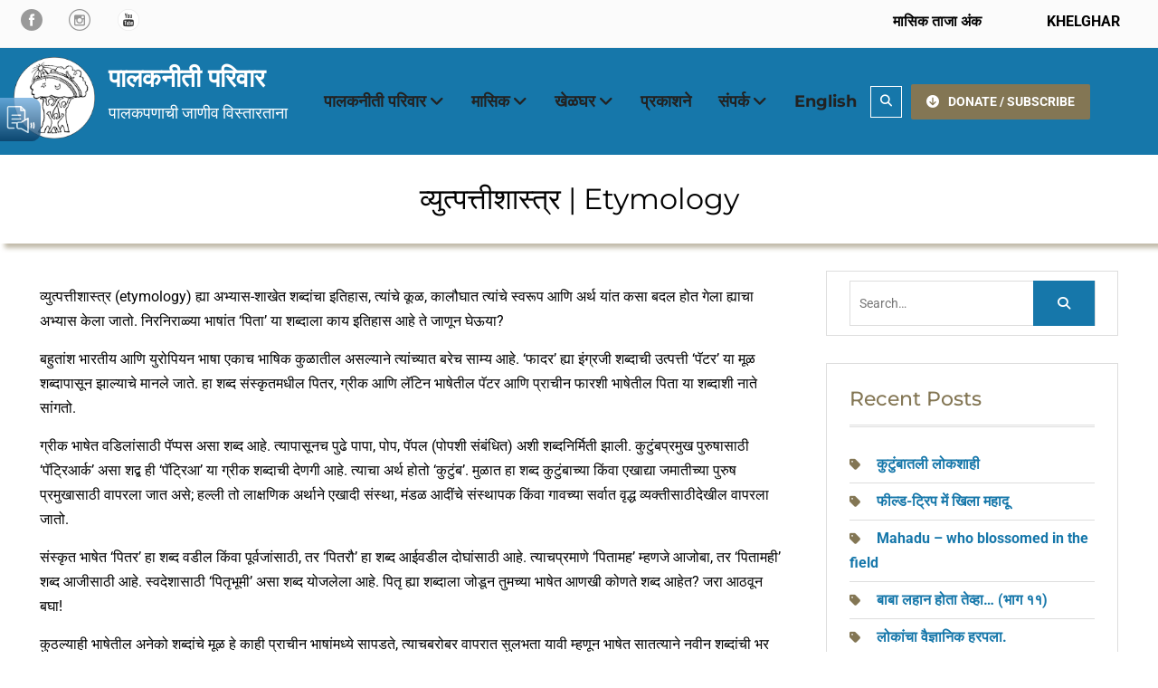

--- FILE ---
content_type: text/html; charset=UTF-8
request_url: https://palakneeti.in/%E0%A4%B5%E0%A5%8D%E0%A4%AF%E0%A5%81%E0%A4%A4%E0%A5%8D%E0%A4%AA%E0%A4%A4%E0%A5%8D%E0%A4%A4%E0%A5%80%E0%A4%B6%E0%A4%BE%E0%A4%B8%E0%A5%8D%E0%A4%A4%E0%A5%8D%E0%A4%B0-etymology/
body_size: 16682
content:
<!DOCTYPE html> <html lang="en-US"><head>
	    <meta charset="UTF-8">
    <meta name="viewport" content="width=device-width, initial-scale=1">
    <link rel="profile" href="http://gmpg.org/xfn/11">
    <link rel="pingback" href="https://palakneeti.in/xmlrpc.php">
    
<title>व्युत्पत्तीशास्त्र | Etymology &#8211; पालकनीती परिवार</title>
<meta name='robots' content='max-image-preview:large' />
	<style>img:is([sizes="auto" i], [sizes^="auto," i]) { contain-intrinsic-size: 3000px 1500px }</style>
	<link rel='dns-prefetch' href='//static.addtoany.com' />
<link rel='dns-prefetch' href='//www.googletagmanager.com' />
<link rel="alternate" type="application/rss+xml" title="पालकनीती परिवार &raquo; Feed" href="https://palakneeti.in/feed/" />
<link rel="alternate" type="application/rss+xml" title="पालकनीती परिवार &raquo; Comments Feed" href="https://palakneeti.in/comments/feed/" />
<script type="text/javascript">
/* <![CDATA[ */
window._wpemojiSettings = {"baseUrl":"https:\/\/s.w.org\/images\/core\/emoji\/16.0.1\/72x72\/","ext":".png","svgUrl":"https:\/\/s.w.org\/images\/core\/emoji\/16.0.1\/svg\/","svgExt":".svg","source":{"concatemoji":"https:\/\/palakneeti.in\/wp-includes\/js\/wp-emoji-release.min.js?ver=6.8.3"}};
/*! This file is auto-generated */
!function(s,n){var o,i,e;function c(e){try{var t={supportTests:e,timestamp:(new Date).valueOf()};sessionStorage.setItem(o,JSON.stringify(t))}catch(e){}}function p(e,t,n){e.clearRect(0,0,e.canvas.width,e.canvas.height),e.fillText(t,0,0);var t=new Uint32Array(e.getImageData(0,0,e.canvas.width,e.canvas.height).data),a=(e.clearRect(0,0,e.canvas.width,e.canvas.height),e.fillText(n,0,0),new Uint32Array(e.getImageData(0,0,e.canvas.width,e.canvas.height).data));return t.every(function(e,t){return e===a[t]})}function u(e,t){e.clearRect(0,0,e.canvas.width,e.canvas.height),e.fillText(t,0,0);for(var n=e.getImageData(16,16,1,1),a=0;a<n.data.length;a++)if(0!==n.data[a])return!1;return!0}function f(e,t,n,a){switch(t){case"flag":return n(e,"\ud83c\udff3\ufe0f\u200d\u26a7\ufe0f","\ud83c\udff3\ufe0f\u200b\u26a7\ufe0f")?!1:!n(e,"\ud83c\udde8\ud83c\uddf6","\ud83c\udde8\u200b\ud83c\uddf6")&&!n(e,"\ud83c\udff4\udb40\udc67\udb40\udc62\udb40\udc65\udb40\udc6e\udb40\udc67\udb40\udc7f","\ud83c\udff4\u200b\udb40\udc67\u200b\udb40\udc62\u200b\udb40\udc65\u200b\udb40\udc6e\u200b\udb40\udc67\u200b\udb40\udc7f");case"emoji":return!a(e,"\ud83e\udedf")}return!1}function g(e,t,n,a){var r="undefined"!=typeof WorkerGlobalScope&&self instanceof WorkerGlobalScope?new OffscreenCanvas(300,150):s.createElement("canvas"),o=r.getContext("2d",{willReadFrequently:!0}),i=(o.textBaseline="top",o.font="600 32px Arial",{});return e.forEach(function(e){i[e]=t(o,e,n,a)}),i}function t(e){var t=s.createElement("script");t.src=e,t.defer=!0,s.head.appendChild(t)}"undefined"!=typeof Promise&&(o="wpEmojiSettingsSupports",i=["flag","emoji"],n.supports={everything:!0,everythingExceptFlag:!0},e=new Promise(function(e){s.addEventListener("DOMContentLoaded",e,{once:!0})}),new Promise(function(t){var n=function(){try{var e=JSON.parse(sessionStorage.getItem(o));if("object"==typeof e&&"number"==typeof e.timestamp&&(new Date).valueOf()<e.timestamp+604800&&"object"==typeof e.supportTests)return e.supportTests}catch(e){}return null}();if(!n){if("undefined"!=typeof Worker&&"undefined"!=typeof OffscreenCanvas&&"undefined"!=typeof URL&&URL.createObjectURL&&"undefined"!=typeof Blob)try{var e="postMessage("+g.toString()+"("+[JSON.stringify(i),f.toString(),p.toString(),u.toString()].join(",")+"));",a=new Blob([e],{type:"text/javascript"}),r=new Worker(URL.createObjectURL(a),{name:"wpTestEmojiSupports"});return void(r.onmessage=function(e){c(n=e.data),r.terminate(),t(n)})}catch(e){}c(n=g(i,f,p,u))}t(n)}).then(function(e){for(var t in e)n.supports[t]=e[t],n.supports.everything=n.supports.everything&&n.supports[t],"flag"!==t&&(n.supports.everythingExceptFlag=n.supports.everythingExceptFlag&&n.supports[t]);n.supports.everythingExceptFlag=n.supports.everythingExceptFlag&&!n.supports.flag,n.DOMReady=!1,n.readyCallback=function(){n.DOMReady=!0}}).then(function(){return e}).then(function(){var e;n.supports.everything||(n.readyCallback(),(e=n.source||{}).concatemoji?t(e.concatemoji):e.wpemoji&&e.twemoji&&(t(e.twemoji),t(e.wpemoji)))}))}((window,document),window._wpemojiSettings);
/* ]]> */
</script>
<style id='wp-emoji-styles-inline-css' type='text/css'>

	img.wp-smiley, img.emoji {
		display: inline !important;
		border: none !important;
		box-shadow: none !important;
		height: 1em !important;
		width: 1em !important;
		margin: 0 0.07em !important;
		vertical-align: -0.1em !important;
		background: none !important;
		padding: 0 !important;
	}
</style>
<link rel='stylesheet' id='wp-block-library-css' href='https://palakneeti.in/wp-includes/css/dist/block-library/style.min.css?ver=6.8.3' type='text/css' media='all' />
<style id='wp-block-library-theme-inline-css' type='text/css'>
.wp-block-audio :where(figcaption){color:#555;font-size:13px;text-align:center}.is-dark-theme .wp-block-audio :where(figcaption){color:#ffffffa6}.wp-block-audio{margin:0 0 1em}.wp-block-code{border:1px solid #ccc;border-radius:4px;font-family:Menlo,Consolas,monaco,monospace;padding:.8em 1em}.wp-block-embed :where(figcaption){color:#555;font-size:13px;text-align:center}.is-dark-theme .wp-block-embed :where(figcaption){color:#ffffffa6}.wp-block-embed{margin:0 0 1em}.blocks-gallery-caption{color:#555;font-size:13px;text-align:center}.is-dark-theme .blocks-gallery-caption{color:#ffffffa6}:root :where(.wp-block-image figcaption){color:#555;font-size:13px;text-align:center}.is-dark-theme :root :where(.wp-block-image figcaption){color:#ffffffa6}.wp-block-image{margin:0 0 1em}.wp-block-pullquote{border-bottom:4px solid;border-top:4px solid;color:currentColor;margin-bottom:1.75em}.wp-block-pullquote cite,.wp-block-pullquote footer,.wp-block-pullquote__citation{color:currentColor;font-size:.8125em;font-style:normal;text-transform:uppercase}.wp-block-quote{border-left:.25em solid;margin:0 0 1.75em;padding-left:1em}.wp-block-quote cite,.wp-block-quote footer{color:currentColor;font-size:.8125em;font-style:normal;position:relative}.wp-block-quote:where(.has-text-align-right){border-left:none;border-right:.25em solid;padding-left:0;padding-right:1em}.wp-block-quote:where(.has-text-align-center){border:none;padding-left:0}.wp-block-quote.is-large,.wp-block-quote.is-style-large,.wp-block-quote:where(.is-style-plain){border:none}.wp-block-search .wp-block-search__label{font-weight:700}.wp-block-search__button{border:1px solid #ccc;padding:.375em .625em}:where(.wp-block-group.has-background){padding:1.25em 2.375em}.wp-block-separator.has-css-opacity{opacity:.4}.wp-block-separator{border:none;border-bottom:2px solid;margin-left:auto;margin-right:auto}.wp-block-separator.has-alpha-channel-opacity{opacity:1}.wp-block-separator:not(.is-style-wide):not(.is-style-dots){width:100px}.wp-block-separator.has-background:not(.is-style-dots){border-bottom:none;height:1px}.wp-block-separator.has-background:not(.is-style-wide):not(.is-style-dots){height:2px}.wp-block-table{margin:0 0 1em}.wp-block-table td,.wp-block-table th{word-break:normal}.wp-block-table :where(figcaption){color:#555;font-size:13px;text-align:center}.is-dark-theme .wp-block-table :where(figcaption){color:#ffffffa6}.wp-block-video :where(figcaption){color:#555;font-size:13px;text-align:center}.is-dark-theme .wp-block-video :where(figcaption){color:#ffffffa6}.wp-block-video{margin:0 0 1em}:root :where(.wp-block-template-part.has-background){margin-bottom:0;margin-top:0;padding:1.25em 2.375em}
</style>
<style id='classic-theme-styles-inline-css' type='text/css'>
/*! This file is auto-generated */
.wp-block-button__link{color:#fff;background-color:#32373c;border-radius:9999px;box-shadow:none;text-decoration:none;padding:calc(.667em + 2px) calc(1.333em + 2px);font-size:1.125em}.wp-block-file__button{background:#32373c;color:#fff;text-decoration:none}
</style>
<style id='global-styles-inline-css' type='text/css'>
:root{--wp--preset--aspect-ratio--square: 1;--wp--preset--aspect-ratio--4-3: 4/3;--wp--preset--aspect-ratio--3-4: 3/4;--wp--preset--aspect-ratio--3-2: 3/2;--wp--preset--aspect-ratio--2-3: 2/3;--wp--preset--aspect-ratio--16-9: 16/9;--wp--preset--aspect-ratio--9-16: 9/16;--wp--preset--color--black: #111111;--wp--preset--color--cyan-bluish-gray: #abb8c3;--wp--preset--color--white: #ffffff;--wp--preset--color--pale-pink: #f78da7;--wp--preset--color--vivid-red: #cf2e2e;--wp--preset--color--luminous-vivid-orange: #ff6900;--wp--preset--color--luminous-vivid-amber: #fcb900;--wp--preset--color--light-green-cyan: #7bdcb5;--wp--preset--color--vivid-green-cyan: #00d084;--wp--preset--color--pale-cyan-blue: #8ed1fc;--wp--preset--color--vivid-cyan-blue: #0693e3;--wp--preset--color--vivid-purple: #9b51e0;--wp--preset--color--gray: #f4f4f4;--wp--preset--color--blue: 1b8be0;--wp--preset--color--orange: #fab702;--wp--preset--color--green: #568c11;--wp--preset--gradient--vivid-cyan-blue-to-vivid-purple: linear-gradient(135deg,rgba(6,147,227,1) 0%,rgb(155,81,224) 100%);--wp--preset--gradient--light-green-cyan-to-vivid-green-cyan: linear-gradient(135deg,rgb(122,220,180) 0%,rgb(0,208,130) 100%);--wp--preset--gradient--luminous-vivid-amber-to-luminous-vivid-orange: linear-gradient(135deg,rgba(252,185,0,1) 0%,rgba(255,105,0,1) 100%);--wp--preset--gradient--luminous-vivid-orange-to-vivid-red: linear-gradient(135deg,rgba(255,105,0,1) 0%,rgb(207,46,46) 100%);--wp--preset--gradient--very-light-gray-to-cyan-bluish-gray: linear-gradient(135deg,rgb(238,238,238) 0%,rgb(169,184,195) 100%);--wp--preset--gradient--cool-to-warm-spectrum: linear-gradient(135deg,rgb(74,234,220) 0%,rgb(151,120,209) 20%,rgb(207,42,186) 40%,rgb(238,44,130) 60%,rgb(251,105,98) 80%,rgb(254,248,76) 100%);--wp--preset--gradient--blush-light-purple: linear-gradient(135deg,rgb(255,206,236) 0%,rgb(152,150,240) 100%);--wp--preset--gradient--blush-bordeaux: linear-gradient(135deg,rgb(254,205,165) 0%,rgb(254,45,45) 50%,rgb(107,0,62) 100%);--wp--preset--gradient--luminous-dusk: linear-gradient(135deg,rgb(255,203,112) 0%,rgb(199,81,192) 50%,rgb(65,88,208) 100%);--wp--preset--gradient--pale-ocean: linear-gradient(135deg,rgb(255,245,203) 0%,rgb(182,227,212) 50%,rgb(51,167,181) 100%);--wp--preset--gradient--electric-grass: linear-gradient(135deg,rgb(202,248,128) 0%,rgb(113,206,126) 100%);--wp--preset--gradient--midnight: linear-gradient(135deg,rgb(2,3,129) 0%,rgb(40,116,252) 100%);--wp--preset--font-size--small: 14px;--wp--preset--font-size--medium: 20px;--wp--preset--font-size--large: 42px;--wp--preset--font-size--x-large: 42px;--wp--preset--font-size--normal: 18px;--wp--preset--font-size--huge: 54px;--wp--preset--spacing--20: 0.44rem;--wp--preset--spacing--30: 0.67rem;--wp--preset--spacing--40: 1rem;--wp--preset--spacing--50: 1.5rem;--wp--preset--spacing--60: 2.25rem;--wp--preset--spacing--70: 3.38rem;--wp--preset--spacing--80: 5.06rem;--wp--preset--shadow--natural: 6px 6px 9px rgba(0, 0, 0, 0.2);--wp--preset--shadow--deep: 12px 12px 50px rgba(0, 0, 0, 0.4);--wp--preset--shadow--sharp: 6px 6px 0px rgba(0, 0, 0, 0.2);--wp--preset--shadow--outlined: 6px 6px 0px -3px rgba(255, 255, 255, 1), 6px 6px rgba(0, 0, 0, 1);--wp--preset--shadow--crisp: 6px 6px 0px rgba(0, 0, 0, 1);}:where(.is-layout-flex){gap: 0.5em;}:where(.is-layout-grid){gap: 0.5em;}body .is-layout-flex{display: flex;}.is-layout-flex{flex-wrap: wrap;align-items: center;}.is-layout-flex > :is(*, div){margin: 0;}body .is-layout-grid{display: grid;}.is-layout-grid > :is(*, div){margin: 0;}:where(.wp-block-columns.is-layout-flex){gap: 2em;}:where(.wp-block-columns.is-layout-grid){gap: 2em;}:where(.wp-block-post-template.is-layout-flex){gap: 1.25em;}:where(.wp-block-post-template.is-layout-grid){gap: 1.25em;}.has-black-color{color: var(--wp--preset--color--black) !important;}.has-cyan-bluish-gray-color{color: var(--wp--preset--color--cyan-bluish-gray) !important;}.has-white-color{color: var(--wp--preset--color--white) !important;}.has-pale-pink-color{color: var(--wp--preset--color--pale-pink) !important;}.has-vivid-red-color{color: var(--wp--preset--color--vivid-red) !important;}.has-luminous-vivid-orange-color{color: var(--wp--preset--color--luminous-vivid-orange) !important;}.has-luminous-vivid-amber-color{color: var(--wp--preset--color--luminous-vivid-amber) !important;}.has-light-green-cyan-color{color: var(--wp--preset--color--light-green-cyan) !important;}.has-vivid-green-cyan-color{color: var(--wp--preset--color--vivid-green-cyan) !important;}.has-pale-cyan-blue-color{color: var(--wp--preset--color--pale-cyan-blue) !important;}.has-vivid-cyan-blue-color{color: var(--wp--preset--color--vivid-cyan-blue) !important;}.has-vivid-purple-color{color: var(--wp--preset--color--vivid-purple) !important;}.has-black-background-color{background-color: var(--wp--preset--color--black) !important;}.has-cyan-bluish-gray-background-color{background-color: var(--wp--preset--color--cyan-bluish-gray) !important;}.has-white-background-color{background-color: var(--wp--preset--color--white) !important;}.has-pale-pink-background-color{background-color: var(--wp--preset--color--pale-pink) !important;}.has-vivid-red-background-color{background-color: var(--wp--preset--color--vivid-red) !important;}.has-luminous-vivid-orange-background-color{background-color: var(--wp--preset--color--luminous-vivid-orange) !important;}.has-luminous-vivid-amber-background-color{background-color: var(--wp--preset--color--luminous-vivid-amber) !important;}.has-light-green-cyan-background-color{background-color: var(--wp--preset--color--light-green-cyan) !important;}.has-vivid-green-cyan-background-color{background-color: var(--wp--preset--color--vivid-green-cyan) !important;}.has-pale-cyan-blue-background-color{background-color: var(--wp--preset--color--pale-cyan-blue) !important;}.has-vivid-cyan-blue-background-color{background-color: var(--wp--preset--color--vivid-cyan-blue) !important;}.has-vivid-purple-background-color{background-color: var(--wp--preset--color--vivid-purple) !important;}.has-black-border-color{border-color: var(--wp--preset--color--black) !important;}.has-cyan-bluish-gray-border-color{border-color: var(--wp--preset--color--cyan-bluish-gray) !important;}.has-white-border-color{border-color: var(--wp--preset--color--white) !important;}.has-pale-pink-border-color{border-color: var(--wp--preset--color--pale-pink) !important;}.has-vivid-red-border-color{border-color: var(--wp--preset--color--vivid-red) !important;}.has-luminous-vivid-orange-border-color{border-color: var(--wp--preset--color--luminous-vivid-orange) !important;}.has-luminous-vivid-amber-border-color{border-color: var(--wp--preset--color--luminous-vivid-amber) !important;}.has-light-green-cyan-border-color{border-color: var(--wp--preset--color--light-green-cyan) !important;}.has-vivid-green-cyan-border-color{border-color: var(--wp--preset--color--vivid-green-cyan) !important;}.has-pale-cyan-blue-border-color{border-color: var(--wp--preset--color--pale-cyan-blue) !important;}.has-vivid-cyan-blue-border-color{border-color: var(--wp--preset--color--vivid-cyan-blue) !important;}.has-vivid-purple-border-color{border-color: var(--wp--preset--color--vivid-purple) !important;}.has-vivid-cyan-blue-to-vivid-purple-gradient-background{background: var(--wp--preset--gradient--vivid-cyan-blue-to-vivid-purple) !important;}.has-light-green-cyan-to-vivid-green-cyan-gradient-background{background: var(--wp--preset--gradient--light-green-cyan-to-vivid-green-cyan) !important;}.has-luminous-vivid-amber-to-luminous-vivid-orange-gradient-background{background: var(--wp--preset--gradient--luminous-vivid-amber-to-luminous-vivid-orange) !important;}.has-luminous-vivid-orange-to-vivid-red-gradient-background{background: var(--wp--preset--gradient--luminous-vivid-orange-to-vivid-red) !important;}.has-very-light-gray-to-cyan-bluish-gray-gradient-background{background: var(--wp--preset--gradient--very-light-gray-to-cyan-bluish-gray) !important;}.has-cool-to-warm-spectrum-gradient-background{background: var(--wp--preset--gradient--cool-to-warm-spectrum) !important;}.has-blush-light-purple-gradient-background{background: var(--wp--preset--gradient--blush-light-purple) !important;}.has-blush-bordeaux-gradient-background{background: var(--wp--preset--gradient--blush-bordeaux) !important;}.has-luminous-dusk-gradient-background{background: var(--wp--preset--gradient--luminous-dusk) !important;}.has-pale-ocean-gradient-background{background: var(--wp--preset--gradient--pale-ocean) !important;}.has-electric-grass-gradient-background{background: var(--wp--preset--gradient--electric-grass) !important;}.has-midnight-gradient-background{background: var(--wp--preset--gradient--midnight) !important;}.has-small-font-size{font-size: var(--wp--preset--font-size--small) !important;}.has-medium-font-size{font-size: var(--wp--preset--font-size--medium) !important;}.has-large-font-size{font-size: var(--wp--preset--font-size--large) !important;}.has-x-large-font-size{font-size: var(--wp--preset--font-size--x-large) !important;}
:where(.wp-block-post-template.is-layout-flex){gap: 1.25em;}:where(.wp-block-post-template.is-layout-grid){gap: 1.25em;}
:where(.wp-block-columns.is-layout-flex){gap: 2em;}:where(.wp-block-columns.is-layout-grid){gap: 2em;}
:root :where(.wp-block-pullquote){font-size: 1.5em;line-height: 1.6;}
</style>
<link rel='stylesheet' id='inf-font-awesome-css' href='https://palakneeti.in/wp-content/plugins/blog-designer-pack/assets/css/font-awesome.min.css?ver=4.0.4' type='text/css' media='all' />
<link rel='stylesheet' id='owl-carousel-css' href='https://palakneeti.in/wp-content/plugins/blog-designer-pack/assets/css/owl.carousel.min.css?ver=4.0.4' type='text/css' media='all' />
<link rel='stylesheet' id='bdpp-public-style-css' href='https://palakneeti.in/wp-content/plugins/blog-designer-pack/assets/css/bdpp-public.min.css?ver=4.0.4' type='text/css' media='all' />
<link rel='stylesheet' id='ditty-displays-css' href='https://palakneeti.in/wp-content/plugins/ditty-news-ticker/build/dittyDisplays.css?ver=3.1.58' type='text/css' media='all' />
<link rel='stylesheet' id='ditty-fontawesome-css' href='https://palakneeti.in/wp-content/plugins/ditty-news-ticker/includes/libs/fontawesome-6.4.0/css/all.css?ver=6.4.0' type='text/css' media='' />
<link rel='stylesheet' id='font-awesome-css' href='https://palakneeti.in/wp-content/plugins/team-view/lib/font-awesome/css/all.css?ver=6.7.2' type='text/css' media='all' />
<link rel='stylesheet' id='team-view-css' href='https://palakneeti.in/wp-content/plugins/team-view/public/css/team-view-public.css?ver=1.2' type='text/css' media='all' />
<link rel='stylesheet' id='nature-bliss-google-fonts-css' href='https://palakneeti.in/wp-content/fonts/79955f3d21f5ac3d176a04c2f8674120.css' type='text/css' media='all' />
<link rel='stylesheet' id='nature-bliss-style-css' href='https://palakneeti.in/wp-content/themes/nature-bliss/style.css?ver=20241108-91743' type='text/css' media='all' />
<link rel='stylesheet' id='nature-bliss-block-style-css' href='https://palakneeti.in/wp-content/themes/nature-bliss/css/blocks.css?ver=20241108-91743' type='text/css' media='all' />
<link rel='stylesheet' id='addtoany-css' href='https://palakneeti.in/wp-content/plugins/add-to-any/addtoany.min.css?ver=1.16' type='text/css' media='all' />
<script type="text/javascript" src="https://palakneeti.in/wp-includes/js/jquery/jquery.min.js?ver=3.7.1" id="jquery-core-js"></script>
<script type="text/javascript" src="https://palakneeti.in/wp-includes/js/jquery/jquery-migrate.min.js?ver=3.4.1" id="jquery-migrate-js"></script>
<script type="text/javascript" id="addtoany-core-js-before">
/* <![CDATA[ */
window.a2a_config=window.a2a_config||{};a2a_config.callbacks=[];a2a_config.overlays=[];a2a_config.templates={};
/* ]]> */
</script>
<script type="text/javascript" defer src="https://static.addtoany.com/menu/page.js" id="addtoany-core-js"></script>
<script type="text/javascript" defer src="https://palakneeti.in/wp-content/plugins/add-to-any/addtoany.min.js?ver=1.1" id="addtoany-jquery-js"></script>
<script type="text/javascript" src="https://palakneeti.in/wp-content/plugins/team-view/public/js/team-view-public.js?ver=1.2" id="team-view-js"></script>

<!-- Google tag (gtag.js) snippet added by Site Kit -->
<!-- Google Analytics snippet added by Site Kit -->
<script type="text/javascript" src="https://www.googletagmanager.com/gtag/js?id=GT-MRL37QF" id="google_gtagjs-js" async></script>
<script type="text/javascript" id="google_gtagjs-js-after">
/* <![CDATA[ */
window.dataLayer = window.dataLayer || [];function gtag(){dataLayer.push(arguments);}
gtag("set","linker",{"domains":["palakneeti.in"]});
gtag("js", new Date());
gtag("set", "developer_id.dZTNiMT", true);
gtag("config", "GT-MRL37QF");
 window._googlesitekit = window._googlesitekit || {}; window._googlesitekit.throttledEvents = []; window._googlesitekit.gtagEvent = (name, data) => { var key = JSON.stringify( { name, data } ); if ( !! window._googlesitekit.throttledEvents[ key ] ) { return; } window._googlesitekit.throttledEvents[ key ] = true; setTimeout( () => { delete window._googlesitekit.throttledEvents[ key ]; }, 5 ); gtag( "event", name, { ...data, event_source: "site-kit" } ); }; 
/* ]]> */
</script>
<link rel="https://api.w.org/" href="https://palakneeti.in/wp-json/" /><link rel="alternate" title="JSON" type="application/json" href="https://palakneeti.in/wp-json/wp/v2/posts/642" /><link rel="EditURI" type="application/rsd+xml" title="RSD" href="https://palakneeti.in/xmlrpc.php?rsd" />
<meta name="generator" content="WordPress 6.8.3" />
<link rel="canonical" href="https://palakneeti.in/%e0%a4%b5%e0%a5%8d%e0%a4%af%e0%a5%81%e0%a4%a4%e0%a5%8d%e0%a4%aa%e0%a4%a4%e0%a5%8d%e0%a4%a4%e0%a5%80%e0%a4%b6%e0%a4%be%e0%a4%b8%e0%a5%8d%e0%a4%a4%e0%a5%8d%e0%a4%b0-etymology/" />
<link rel='shortlink' href='https://palakneeti.in/?p=642' />
<link rel="alternate" title="oEmbed (JSON)" type="application/json+oembed" href="https://palakneeti.in/wp-json/oembed/1.0/embed?url=https%3A%2F%2Fpalakneeti.in%2F%25e0%25a4%25b5%25e0%25a5%258d%25e0%25a4%25af%25e0%25a5%2581%25e0%25a4%25a4%25e0%25a5%258d%25e0%25a4%25aa%25e0%25a4%25a4%25e0%25a5%258d%25e0%25a4%25a4%25e0%25a5%2580%25e0%25a4%25b6%25e0%25a4%25be%25e0%25a4%25b8%25e0%25a5%258d%25e0%25a4%25a4%25e0%25a5%258d%25e0%25a4%25b0-etymology%2F" />
<link rel="alternate" title="oEmbed (XML)" type="text/xml+oembed" href="https://palakneeti.in/wp-json/oembed/1.0/embed?url=https%3A%2F%2Fpalakneeti.in%2F%25e0%25a4%25b5%25e0%25a5%258d%25e0%25a4%25af%25e0%25a5%2581%25e0%25a4%25a4%25e0%25a5%258d%25e0%25a4%25aa%25e0%25a4%25a4%25e0%25a5%258d%25e0%25a4%25a4%25e0%25a5%2580%25e0%25a4%25b6%25e0%25a4%25be%25e0%25a4%25b8%25e0%25a5%258d%25e0%25a4%25a4%25e0%25a5%258d%25e0%25a4%25b0-etymology%2F&#038;format=xml" />
<meta name="generator" content="Site Kit by Google 1.161.0" /><link rel="icon" href="https://palakneeti.in/wp-content/uploads/2025/04/cropped-logo-black-and-white-32x32.png" sizes="32x32" />
<link rel="icon" href="https://palakneeti.in/wp-content/uploads/2025/04/cropped-logo-black-and-white-192x192.png" sizes="192x192" />
<link rel="apple-touch-icon" href="https://palakneeti.in/wp-content/uploads/2025/04/cropped-logo-black-and-white-180x180.png" />
<meta name="msapplication-TileImage" content="https://palakneeti.in/wp-content/uploads/2025/04/cropped-logo-black-and-white-270x270.png" />
		<style type="text/css" id="wp-custom-css">
			#main article > img , #main article  a > img {
    width: 100%;
}

body {color: #000;}

#site-identity {
  margin-top: 0px;
}

.custom-logo-link {
  max-width: 95px;
}

.site-branding {
    margin-right: 10px!important;
  }

#sidebar-front-page-widget-area .widget {padding: 0.3em}

#masthead.site-header .container {width: 100%!important;
border: solid 0px red;}

@media only screen and (max-width: 1400px) {
  .container {
    max-width: 100%;
  }
}

#main-nav {
  margin-right: 0px;
}

.main-navigation ul li.menu-item-has-children > a::after, .main-navigation ul li.page_item_has_children > a::after {
  margin-left: 4px;
}

.site-description {
  color: #FFF;
  font-size: 18px;
  letter-spacing: 0px;
}

.site-title a{
	color: #FFF;
  font-weight: 800;
}

.site-title a:hover{
	color: #FFF;
  font-weight: 800;
}

.site-title a:visited{
	color: #FFF;
  font-weight: 800;
}

@media only screen and (max-width: 600px) {
  .site-description {
  color: #000;
}

.site-title a{
	color: #000;
}
}

#quick-contact li.quick-call::before {
  content: "\f192";
}

#quick-contact li.quick-address::before {
  content: "\f192";
}

.site-header {
	background-color: #1677aa;
}

/*.bdpp-post-title {display: none;}*/
.bdpp-post-carousel-wrap .owl-nav {
  position: inherit;
  top: -1em;
}

/*.home .site-header {background-image: url('https://palakneeti.in/wp-content/uploads/2025/03/white-cloud-blue-sky.jpg');
	background-size: 100%;
	background-repeat: no-repeat;
}

.page-id-9 .site-header {background-image: url('https://palakneeti.in/wp-content/uploads/2025/04/pexels-pixabay-535941.jpg');
	background-size: 100%;
	background-repeat: no-repeat;
	background-color: #6ea7f3;
	background-position: bottom center;
}*/

.main-navigation li > a:hover, .main-navigation li > a:focus, .main-navigation li.current-menu-item > a, .main-navigation li.current_page_item > a, .main-navigation li:hover > a, .main-navigation li:focus > a {
  color: #fff;
}

#content {padding: 0px;}

/*#custom-header {display: none;}*/

#custom-header {
  padding: 0px;
  text-align: center;
  position: relative;
  z-index: 99;
  background-color: #FFF;
	color: #000;
}

#custom-header::after {background-color: #FFF;
	color: #000;
	/*border-bottom: double 4px #837654;*/
	box-shadow: 5px 5px 5px #837654;
}

#custom-header h1.page-title {font-size: 2em;
	padding-bottom: 0px;
color: #000;
}

.header-search-box>a {border: solid 1px white;}

.header-search-box > a:focus, .header-search-box > a:hover {
  background-color: #837654;
  color: #fff;
}

.fa {color: white}

#quick-contact a {color: #000;}

#quick-contact li::before {color: #000;}

.main-navigation ul ul {background-color: #837654;
}

.main-navigation ul li a {
	font-weight: 700;
	font-size: 18px;
}
a {color: #1677AA;
font-weight: 700;}

/*a:visited {color: #1677AA;
font-weight: 700;}*/

#breadcrumb {
  color: #837654;
}

.custom-button {background: #837654;}
.custom-button, .custom-button:hover, .custom-button, .custom-button:focus {background-color: #1677AA;}
.custom-button, .custom-button:visited {background-color: #837654;}


#tophead {
	display: none;
}

/*********This is code for responsive columns mainly top bar **********/

* {
  box-sizing: border-box;
	/*color: #000;*/
}

/* Create two equal columns that floats next to each other */
.columnT {
  float: left;
  width: 50%;
  padding: 10px;
}

/* Clear floats after the columns */
.rowT:after {
  content: "";
  display: table;
  clear: both;
}

/* Responsive layout - makes the two columns stack on top of each other instead of next to each other */
@media screen and (max-width: 600px) {
  .columnT {
    width: 100%;
  }
}

/****************************/

.top-menu a:link {color: #000;}
.top-menu a:hover {color: #000;}
.top-menu a:visited {color: #000;}

#sidebar-front-page-widget-area .widget-title::after {
  border-top:
4px double  #837654;
}

#footer-widgets {
  background-color: #06293b;
}
.textwidget p {
	color: #ddd;
}

#footer-widgets .widget-title::after {
  background:
#837654;
}

#footer-widgets ul li::before {
  background:
#837654;
}

.nature_bliss_widget_latest_news .latest-news-text-wrap {
  border-top:
4px solid #837654;
}

.nature_bliss_widget_latest_news .latest-news-title::after {
  border-bottom:
3px double #837654;
}

.latest-news-title a:hover {color: #1677AA!important;}

.service-item-title a:hover {color: #1677AA!important;}

.nature_bliss_widget_services .service-block-item a.service-icon {
  background: #837654;
}
.nature_bliss_widget_features .features-block-icon {
  background-color: #837654;
}

a.more-link {color: #1677AA;}
p.more-link a {color: #1677AA;}
a.more-link::after {
	display: none;
}

.scrollup {
  background:
#837654;
}
.scrollup:hover,
.scrollup:focus {
    color: #fff;
    background-color: #1677AA;
}

.widget-subtitle {
  color: #837654!important;
}

.wp-block-button__link {
  background-color: #837654!important;
	color: #fff;
}
a.wp-block-button__link {
  background-color: #837654!important;
	color: #fff;
}

/********************Code for Masik taja anka**********/

.wp-block-latest-posts.wp-block-latest-posts__list {
  list-style: none;
}

a.wp-block-latest-posts__post-title {
	font-size: 30px;
  font-weight: 700;
	color: #1677AA;
	text-decoration: none!important;
}

.wp-block-latest-posts__read-more {
color: #1677AA;
text-decoration: none!important;
}

a:hover {
  color: #1677AA;
}

a:visited {
  color: #1677AA;
}

.sidebar a:link {color: #1677AA;}

.sidebar a:visited {color: #1677AA;}

.sidebar a:hover {color: #ABC;}

.sidebar a:active {color: #1677AA;}

.sidebar ul li::before {
	color: #837654!important;
}

.navigation.pagination .nav-links .page-numbers.current, .navigation.pagination .nav-links a.page-numbers:hover, .navigation.pagination .nav-links a.page-numbers:focus {
	background-color: #1677AA;
}

.sidebar .widget-title {
  color: #837654!important;
}

.sidebar ul li {list-style-type: none;}

.sidebar ul li::before {background: none;}

/***contact us page***/
.wp-block-details summary {
  cursor: pointer;
	background-color: #1677AA;
	padding: 0.8em;
	color: #FFF;
	font-size: 1.15em;
}

.wp-block-column.is-layout-flow.wp-block-column-is-layout-flow {
	padding: 2em;
}

/***Search button on page***/
input[type="submit"]
{background: #1677AA;}

.add-padding {padding: 0.8em;}

/*.entry-meta {display: none;}*/
.post-navigation {display: none;}

.wp-element-caption {font-size: 1.5em!important;}

.wp-post-image {border: solid 0px red;
width: 40%!important;
float: left;
margin: 0em 2em 2em 0em;}

@media only screen and (max-width: 600px) {
  .wp-post-image {border: solid 0px green;
width: 100%!important;
float: none;
margin: auto;}
	
.widget h4 a:hover, .widget h4 a:focus, .widget h3 a:hover, .widget h3 a:focus {
  color: #0e5a94!important;
}
}

.new-class .wp-block-column.is-layout-flow.wp-block-column-is-layout-flow {
  padding: 0em 0.8em;
	margin: 0em 0.8em;
  border: solid 0px;
}

.bdpp-post-carousel-wrap.bdpp-has-arrows {
  padding-top: 0px;
}

#post-27732 .wp-post-image{
	display: none; 
}		</style>
		</head>

<body class="wp-singular post-template-default single single-post postid-642 single-format-standard wp-custom-logo wp-embed-responsive wp-theme-nature-bliss group-blog home-content-not-enabled global-layout-right-sidebar">

	
	    <div id="page" class="hfeed site">
    <a class="skip-link screen-reader-text" href="#content">Skip to content</a>		<div id="site-header-menu" class="site-header-menu">
			<button id="mobile-trigger">
				<i class="fa fa-bars"></i>
				<i class="fa fa-times"></i>

			</button>

			<div id="mob-menu">
				<ul id="menu-m1" class="menu"><li id="menu-item-33" class="menu-item menu-item-type-post_type menu-item-object-page menu-item-has-children menu-item-33"><a href="https://palakneeti.in/parivar/">पालकनीती परिवार</a>
<ul class="sub-menu">
	<li id="menu-item-63" class="menu-item menu-item-type-post_type menu-item-object-page menu-item-63"><a href="https://palakneeti.in/parivar/">पालकनीती परिवाराची ओळख</a></li>
	<li id="menu-item-62" class="menu-item menu-item-type-post_type menu-item-object-page menu-item-62"><a href="https://palakneeti.in/projects/">उपक्रम</a></li>
	<li id="menu-item-60" class="menu-item menu-item-type-post_type menu-item-object-page menu-item-60"><a href="https://palakneeti.in/core-team/">प्रमुख सदस्य</a></li>
	<li id="menu-item-117" class="menu-item menu-item-type-post_type menu-item-object-page menu-item-117"><a href="https://palakneeti.in/photo-gallery/">छायाचित्र दालन</a></li>
	<li id="menu-item-134" class="menu-item menu-item-type-post_type menu-item-object-page menu-item-134"><a href="https://palakneeti.in/video-gallery/">व्हिडिओ दालन</a></li>
</ul>
</li>
<li id="menu-item-32" class="menu-item menu-item-type-post_type menu-item-object-page menu-item-has-children menu-item-32"><a href="https://palakneeti.in/masik/">मासिक</a>
<ul class="sub-menu">
	<li id="menu-item-79" class="menu-item menu-item-type-post_type menu-item-object-page menu-item-79"><a href="https://palakneeti.in/masik/">ओळख</a></li>
	<li id="menu-item-26480" class="menu-item menu-item-type-post_type menu-item-object-page menu-item-26480"><a href="https://palakneeti.in/palakneeti-current-issue/">ताजा अंक</a></li>
	<li id="menu-item-25520" class="menu-item menu-item-type-post_type menu-item-object-page menu-item-25520"><a href="https://palakneeti.in/diwali-magazine-issue/">दिवाळी अंक</a></li>
	<li id="menu-item-75" class="menu-item menu-item-type-post_type menu-item-object-page menu-item-75"><a href="https://palakneeti.in/all-issue/">सर्व अंक</a></li>
	<li id="menu-item-26882" class="menu-item menu-item-type-post_type menu-item-object-page menu-item-26882"><a href="https://palakneeti.in/all-about-palakneeti-parivar/masik-blog/">मासिक ब्लॉग</a></li>
	<li id="menu-item-18384" class="menu-item menu-item-type-post_type menu-item-object-page menu-item-18384"><a href="https://palakneeti.in/latest-events-news-announcements-palakneeti/">चालू आणि आगामी घडामोडी</a></li>
	<li id="menu-item-26833" class="menu-item menu-item-type-post_type menu-item-object-page menu-item-26833"><a href="https://palakneeti.in/get-involved/">मासिकाच्या कामात सहभागी व्हा</a></li>
</ul>
</li>
<li id="menu-item-31" class="menu-item menu-item-type-post_type menu-item-object-page menu-item-has-children menu-item-31"><a href="https://palakneeti.in/khelghar/">खेळघर</a>
<ul class="sub-menu">
	<li id="menu-item-102" class="menu-item menu-item-type-post_type menu-item-object-page menu-item-102"><a href="https://palakneeti.in/khelghar/">ओळख</a></li>
	<li id="menu-item-100" class="menu-item menu-item-type-post_type menu-item-object-page menu-item-100"><a href="https://palakneeti.in/khelghar-lakshminagar/">लक्ष्मीनगर खेळघर आणि खेळघर कृतिकार्यक्रम</a></li>
	<li id="menu-item-26227" class="menu-item menu-item-type-post_type menu-item-object-page menu-item-26227"><a href="https://palakneeti.in/publications/">प्रकाशने</a></li>
	<li id="menu-item-99" class="menu-item menu-item-type-post_type menu-item-object-page menu-item-99"><a href="https://palakneeti.in/khelghar-expansion/">खेळघर विस्तार आणि खेळघर कार्यशाळा</a></li>
	<li id="menu-item-26415" class="menu-item menu-item-type-post_type menu-item-object-page menu-item-26415"><a href="https://palakneeti.in/khelghar-support/">खेळघराला मदत</a></li>
	<li id="menu-item-26860" class="menu-item menu-item-type-post_type menu-item-object-page menu-item-26860"><a href="https://palakneeti.in/all-about-kelghar/khelghar-blog/">खेळघर ब्लॉग</a></li>
	<li id="menu-item-27035" class="menu-item menu-item-type-post_type menu-item-object-page menu-item-27035"><a href="https://palakneeti.in/latest-events-news-announcements-khelghar/">चालू आणि आगामी घडामोडी</a></li>
</ul>
</li>
<li id="menu-item-26023" class="menu-item menu-item-type-post_type menu-item-object-page menu-item-26023"><a href="https://palakneeti.in/publications/">प्रकाशने</a></li>
<li id="menu-item-27245" class="menu-item menu-item-type-post_type menu-item-object-page menu-item-has-children menu-item-27245"><a href="https://palakneeti.in/all-about-palakneeti-parivar/contact-palakneeti-pariwar/">संपर्क</a>
<ul class="sub-menu">
	<li id="menu-item-26837" class="menu-item menu-item-type-post_type menu-item-object-page menu-item-26837"><a href="https://palakneeti.in/all-about-palakneeti-parivar/contact-palakneeti-pariwar/">संपर्क : पालकनीती परिवार</a></li>
	<li id="menu-item-26842" class="menu-item menu-item-type-post_type menu-item-object-page menu-item-26842"><a href="https://palakneeti.in/all-about-kelghar/contact-info-khelghar/">संपर्क :  खेळघर</a></li>
</ul>
</li>
<li id="menu-item-26844" class="menu-item menu-item-type-post_type menu-item-object-page menu-item-26844"><a href="https://palakneeti.in/all-about-palakneeti-parivar/about-palakneeti/">English</a></li>
</ul>			</div><!-- #mob-menu -->
		</div>
			
<!-- This code is for Masik Taja Anka and Khelghar English-->

<div class="rowT" style="background: #fbfbfb; border-bottom: 1px solid #eee;">
  <div class="columnT" style="text-align: center;">
    <ul style="margin: auto; text-align: left;">
        <li style="display:inline; border-left: solid 0px #CCC; padding: 0 0.8em;">
            <a href="https://www.facebook.com/palakneeti.trust" target="_blank">
            <!--<i class="fa fa-facebook" aria-hidden="true" style="color: grey;"></i>-->
             <img src="https://palakneeti.in/wp-content/uploads/2025/09/FB-icon.png" alt="facebook" width="24" height="auto"> 
            </a>
        </li>
        <li style="display:inline; border-left: solid 0px #CCC; border-right: solid 0px #CCC; padding: 0 0.8em;">
            <a href="https://www.instagram.com/khelghar_pune/" target="_blank">
                <!--<i class="fa fa-instagram" area-hidden="true" style="color: grey;"></i>-->
                <img src="https://palakneeti.in/wp-content/uploads/2025/09/instagram_icon.png" alt="facebook" width="24" height="auto">
            </a>
        </li>
        <li  style="display:inline; border-right: solid 0px #CCC; padding: 0 0.8em;">
            <a href="https://www.youtube.com/@Khelghar/" target="_blank">
                <!--<i class="fa fa-youtube-play" aria-hidden="true" style="color: grey;"></i>-->
                <img src="https://palakneeti.in/wp-content/uploads/2025/09/youtube_icon.png" alt="facebook" width="24" height="auto">
            </a>
        </li>
    </ul>
  </div>
  <div class="columnT" style="text-align: center;">
    <ul style="margin: auto; text-align: right;">
        <li class="top-menu" style="display:inline; padding: 0 2em; border-left: solid 0px #CCC; border-right: solid 0px #CCC; "><a href="https://www.palakneeti.in/palakneeti-current-issue/"><i class="fa fa-dot-circle-o" aria-hidden="true"  style="color: grey;"></i></i> मासिक ताजा अंक </a></li>
        <li class="top-menu" style="display:inline; padding: 0 2em; border-right: solid 0px #CCC; "><a href="https://www.palakneeti.in/khelghar-english/"><i class="fa fa-dot-circle-o" aria-hidden="true"  style="color: grey;"></i></i> KHELGHAR</a></li>
    </ul>
  </div>
</div>

<!-- End of code for Masik Taja Anka and Khelghar English-->

    <header id="masthead" class="site-header" role="banner"><div class="container">

				<div class="site-branding">

			<a href="https://palakneeti.in/" class="custom-logo-link" rel="home"><img width="512" height="512" src="https://palakneeti.in/wp-content/uploads/2025/04/cropped-logo-black-and-white.png" class="custom-logo" alt="पालकनीती परिवार" decoding="async" fetchpriority="high" srcset="https://palakneeti.in/wp-content/uploads/2025/04/cropped-logo-black-and-white.png 512w, https://palakneeti.in/wp-content/uploads/2025/04/cropped-logo-black-and-white-300x300.png 300w, https://palakneeti.in/wp-content/uploads/2025/04/cropped-logo-black-and-white-150x150.png 150w, https://palakneeti.in/wp-content/uploads/2025/04/cropped-logo-black-and-white-360x360.png 360w, https://palakneeti.in/wp-content/uploads/2025/04/cropped-logo-black-and-white-270x270.png 270w, https://palakneeti.in/wp-content/uploads/2025/04/cropped-logo-black-and-white-192x192.png 192w, https://palakneeti.in/wp-content/uploads/2025/04/cropped-logo-black-and-white-180x180.png 180w, https://palakneeti.in/wp-content/uploads/2025/04/cropped-logo-black-and-white-32x32.png 32w" sizes="(max-width: 512px) 100vw, 512px" /></a>
													<div id="site-identity">
																		<p class="site-title"><a href="https://palakneeti.in/" rel="home">पालकनीती परिवार</a></p>
																						<p class="site-description">पालकपणाची जाणीव विस्तारताना</p>
									</div><!-- #site-identity -->
				    </div><!-- .site-branding -->
    	<div id="main-nav">
	        <nav id="site-navigation" class="main-navigation" role="navigation">
	            <div class="wrap-menu-content">
					<div class="menu-m1-container"><ul id="primary-menu" class="menu"><li class="menu-item menu-item-type-post_type menu-item-object-page menu-item-has-children menu-item-33"><a href="https://palakneeti.in/parivar/">पालकनीती परिवार</a>
<ul class="sub-menu">
	<li class="menu-item menu-item-type-post_type menu-item-object-page menu-item-63"><a href="https://palakneeti.in/parivar/">पालकनीती परिवाराची ओळख</a></li>
	<li class="menu-item menu-item-type-post_type menu-item-object-page menu-item-62"><a href="https://palakneeti.in/projects/">उपक्रम</a></li>
	<li class="menu-item menu-item-type-post_type menu-item-object-page menu-item-60"><a href="https://palakneeti.in/core-team/">प्रमुख सदस्य</a></li>
	<li class="menu-item menu-item-type-post_type menu-item-object-page menu-item-117"><a href="https://palakneeti.in/photo-gallery/">छायाचित्र दालन</a></li>
	<li class="menu-item menu-item-type-post_type menu-item-object-page menu-item-134"><a href="https://palakneeti.in/video-gallery/">व्हिडिओ दालन</a></li>
</ul>
</li>
<li class="menu-item menu-item-type-post_type menu-item-object-page menu-item-has-children menu-item-32"><a href="https://palakneeti.in/masik/">मासिक</a>
<ul class="sub-menu">
	<li class="menu-item menu-item-type-post_type menu-item-object-page menu-item-79"><a href="https://palakneeti.in/masik/">ओळख</a></li>
	<li class="menu-item menu-item-type-post_type menu-item-object-page menu-item-26480"><a href="https://palakneeti.in/palakneeti-current-issue/">ताजा अंक</a></li>
	<li class="menu-item menu-item-type-post_type menu-item-object-page menu-item-25520"><a href="https://palakneeti.in/diwali-magazine-issue/">दिवाळी अंक</a></li>
	<li class="menu-item menu-item-type-post_type menu-item-object-page menu-item-75"><a href="https://palakneeti.in/all-issue/">सर्व अंक</a></li>
	<li class="menu-item menu-item-type-post_type menu-item-object-page menu-item-26882"><a href="https://palakneeti.in/all-about-palakneeti-parivar/masik-blog/">मासिक ब्लॉग</a></li>
	<li class="menu-item menu-item-type-post_type menu-item-object-page menu-item-18384"><a href="https://palakneeti.in/latest-events-news-announcements-palakneeti/">चालू आणि आगामी घडामोडी</a></li>
	<li class="menu-item menu-item-type-post_type menu-item-object-page menu-item-26833"><a href="https://palakneeti.in/get-involved/">मासिकाच्या कामात सहभागी व्हा</a></li>
</ul>
</li>
<li class="menu-item menu-item-type-post_type menu-item-object-page menu-item-has-children menu-item-31"><a href="https://palakneeti.in/khelghar/">खेळघर</a>
<ul class="sub-menu">
	<li class="menu-item menu-item-type-post_type menu-item-object-page menu-item-102"><a href="https://palakneeti.in/khelghar/">ओळख</a></li>
	<li class="menu-item menu-item-type-post_type menu-item-object-page menu-item-100"><a href="https://palakneeti.in/khelghar-lakshminagar/">लक्ष्मीनगर खेळघर आणि खेळघर कृतिकार्यक्रम</a></li>
	<li class="menu-item menu-item-type-post_type menu-item-object-page menu-item-26227"><a href="https://palakneeti.in/publications/">प्रकाशने</a></li>
	<li class="menu-item menu-item-type-post_type menu-item-object-page menu-item-99"><a href="https://palakneeti.in/khelghar-expansion/">खेळघर विस्तार आणि खेळघर कार्यशाळा</a></li>
	<li class="menu-item menu-item-type-post_type menu-item-object-page menu-item-26415"><a href="https://palakneeti.in/khelghar-support/">खेळघराला मदत</a></li>
	<li class="menu-item menu-item-type-post_type menu-item-object-page menu-item-26860"><a href="https://palakneeti.in/all-about-kelghar/khelghar-blog/">खेळघर ब्लॉग</a></li>
	<li class="menu-item menu-item-type-post_type menu-item-object-page menu-item-27035"><a href="https://palakneeti.in/latest-events-news-announcements-khelghar/">चालू आणि आगामी घडामोडी</a></li>
</ul>
</li>
<li class="menu-item menu-item-type-post_type menu-item-object-page menu-item-26023"><a href="https://palakneeti.in/publications/">प्रकाशने</a></li>
<li class="menu-item menu-item-type-post_type menu-item-object-page menu-item-has-children menu-item-27245"><a href="https://palakneeti.in/all-about-palakneeti-parivar/contact-palakneeti-pariwar/">संपर्क</a>
<ul class="sub-menu">
	<li class="menu-item menu-item-type-post_type menu-item-object-page menu-item-26837"><a href="https://palakneeti.in/all-about-palakneeti-parivar/contact-palakneeti-pariwar/">संपर्क : पालकनीती परिवार</a></li>
	<li class="menu-item menu-item-type-post_type menu-item-object-page menu-item-26842"><a href="https://palakneeti.in/all-about-kelghar/contact-info-khelghar/">संपर्क :  खेळघर</a></li>
</ul>
</li>
<li class="menu-item menu-item-type-post_type menu-item-object-page menu-item-26844"><a href="https://palakneeti.in/all-about-palakneeti-parivar/about-palakneeti/">English</a></li>
</ul></div>	            </div><!-- .menu-content -->
	        </nav><!-- #site-navigation -->
	    </div> <!-- #main-nav -->
		
			    	    	<div class="header-search-box">
		    	<a href="#" class="search-icon"><i class="fa fa-search"><span class="screen-reader-text">Search</span></i></a>
		    	<div class="search-box-wrap">
		    		<div class="container">
 						<a href="#" class="search-close"><i class="fa fa-times-circle" aria-hidden="true"><span class="screen-reader-text">Close Search</span></i></a>
		    			<form role="search" method="get" class="search-form" action="https://palakneeti.in/">
		<label>
			<span class="screen-reader-text">Search for:</span>
			<input type="search" class="search-field" placeholder="Search&hellip;" value="" name="s" title="Search for:" />
		</label>
		<input type="submit" class="search-submit" value="&#xf002;" /></form>		    		</div> <!-- .container -->
		    	</div><!-- .search-box-wrap -->
		    </div><!-- .header-search-box -->
				
							<a href="https://www.palakneeti.in/donate-subscribe/" class="custom-button doante-now"><i class="fa fa-arrow-circle-down" aria-hidden="true"></i>DONATE / SUBSCRIBE</a>
				
	    	</div><!-- .container --></header><!-- #masthead -->
			<div id="custom-header" >
			<div class="container">
						<div class="header-content">
			<div class="header-content-inner">
									<h1 class="page-title">					व्युत्पत्तीशास्त्र | Etymology					</h1>							</div><!-- .header-content-inner -->
        </div><!-- .header-content -->
					</div><!-- .container -->
		</div><!-- #custom-header -->

		
		<div id="content" class="site-content"><div class="container"><div class="inner-wrapper">    
	<div id="primary" class="content-area">
		<main id="main" class="site-main" role="main">

		
			
<article id="post-642" class="post-642 post type-post status-publish format-standard hentry category-july-- category-masik-article category-uncategorized tag-etymology tag-fatherhood tag-history-of-father-words">
    	

	<div class="entry-content-wrapper">
		<div class="entry-content">
			<p>व्युत्पत्तीशास्त्र (etymology) ह्या अभ्यास-शाखेत शब्दांचा इतिहास, त्यांचे कूळ, कालौघात त्यांचे स्वरूप आणि अर्थ यांत कसा बदल होत गेला ह्याचा अभ्यास केला जातो. निरनिराळ्या भाषांत ‘पिता&#8217; या शब्दाला काय इतिहास आहे ते जाणून घेऊया?</p>
<p>बहुतांश भारतीय आणि युरोपियन भाषा एकाच भाषिक कुळातील असल्याने त्यांच्यात बरेच साम्य आहे. ‘फादर&#8217; ह्या इंग्रजी शब्दाची उत्पत्ती ‘पॅटर’ या मूळ शब्दापासून झाल्याचे मानले जाते. हा शब्द संस्कृतमधील पितर, ग्रीक आणि लॅटिन भाषेतील पॅटर आणि प्राचीन फारशी भाषेतील पिता या शब्दाशी नाते सांगतो.</p>
<p>ग्रीक भाषेत वडिलांसाठी पॅप्पस असा शब्द आहे. त्यापासूनच पुढे पापा, पोप, पॅपल (पोपशी संबंधित) अशी शब्दनिर्मिती झाली. कुटुंबप्रमुख पुरुषासाठी ‘पॅट्रिआर्क’ असा शद्ब ही ‘पॅट्रिआ’ या ग्रीक शब्दाची देणगी आहे. त्याचा अर्थ होतो ‘कुटुंब’. मुळात हा शब्द कुटुंबाच्या किंवा एखाद्या जमातीच्या पुरुष प्रमुखासाठी वापरला जात असे; हल्ली तो लाक्षणिक अर्थाने एखादी संस्था, मंडळ आदींचे संस्थापक किंवा गावच्या सर्वात वृद्ध व्यक्तीसाठीदेखील वापरला जातो.</p>
<p>संस्कृत भाषेत ‘पितर’ हा शब्द वडील किंवा पूर्वजांसाठी, तर ‘पितरौ’ हा शब्द आईवडील दोघांसाठी आहे. त्याचप्रमाणे ‘पितामह’ म्हणजे आजोबा, तर ‘पितामही’ शब्द आजीसाठी आहे. स्वदेशासाठी ‘पितृभूमी’ असा शब्द योजलेला आहे. पितृ ह्या शब्दाला जोडून तुमच्या भाषेत आणखी कोणते शब्द आहेत? जरा आठवून बघा!</p>
<p>कुठल्याही भाषेतील अनेको शब्दांचे मूळ हे काही प्राचीन भाषांमध्ये सापडते, त्याचबरोबर वापरात सुलभता यावी म्हणून भाषेत सातत्याने नवीन शब्दांची भर पडून भाषा विकसित होत असते. उदा.’बाबा’ हा बाळाच्या सुरुवातीच्या बोबड्या बोलांतून येणारा शब्द आहे; मामा, पापा, दादाप्रमाणे. हा शब्द अनेक भाषांत, अगदी अभारतीयसुद्धा, कुटुंबातील विविध व्यक्तींसाठी संबोधन म्हणून वापरला जातो, उदा. अरेबिक, पश्चिम आर्मेनियन, हिंदी, उर्दू, बंगाली, ग्रीक, मराठी नेपाळी, फारसी, स्वाहिली, तुर्की, योरूबा, शोना, झुलू ह्या भाषांमध्ये ‘बाबा’ हा शब्द वडिलांसाठी वापरला जातो तर बल्गेरियन, रशियन, झेक, पोलिश अशा स्लाव्हिक भाषांमध्ये ‘बाबा’ हा शब्द आजीसाठी वापरला जातो.</p>
<p>&nbsp;</p>
<div class="gsp_post_data" data-post_type="post" data-cat="july-%e0%a4%9c%e0%a5%81%e0%a4%b2%e0%a5%88-%e0%a5%a8%e0%a5%a6%e0%a5%a7%e0%a5%ae,masik-article,uncategorized" data-modified="120" data-title="व्युत्पत्तीशास्त्र | Etymology" data-home="https://palakneeti.in"></div><div class="addtoany_share_save_container addtoany_content addtoany_content_bottom"><div class="a2a_kit a2a_kit_size_32 addtoany_list" data-a2a-url="https://palakneeti.in/%e0%a4%b5%e0%a5%8d%e0%a4%af%e0%a5%81%e0%a4%a4%e0%a5%8d%e0%a4%aa%e0%a4%a4%e0%a5%8d%e0%a4%a4%e0%a5%80%e0%a4%b6%e0%a4%be%e0%a4%b8%e0%a5%8d%e0%a4%a4%e0%a5%8d%e0%a4%b0-etymology/" data-a2a-title="व्युत्पत्तीशास्त्र | Etymology"><a class="a2a_button_facebook" href="https://www.addtoany.com/add_to/facebook?linkurl=https%3A%2F%2Fpalakneeti.in%2F%25e0%25a4%25b5%25e0%25a5%258d%25e0%25a4%25af%25e0%25a5%2581%25e0%25a4%25a4%25e0%25a5%258d%25e0%25a4%25aa%25e0%25a4%25a4%25e0%25a5%258d%25e0%25a4%25a4%25e0%25a5%2580%25e0%25a4%25b6%25e0%25a4%25be%25e0%25a4%25b8%25e0%25a5%258d%25e0%25a4%25a4%25e0%25a5%258d%25e0%25a4%25b0-etymology%2F&amp;linkname=%E0%A4%B5%E0%A5%8D%E0%A4%AF%E0%A5%81%E0%A4%A4%E0%A5%8D%E0%A4%AA%E0%A4%A4%E0%A5%8D%E0%A4%A4%E0%A5%80%E0%A4%B6%E0%A4%BE%E0%A4%B8%E0%A5%8D%E0%A4%A4%E0%A5%8D%E0%A4%B0%20%7C%20Etymology" title="Facebook" rel="nofollow noopener" target="_blank"></a><a class="a2a_button_x" href="https://www.addtoany.com/add_to/x?linkurl=https%3A%2F%2Fpalakneeti.in%2F%25e0%25a4%25b5%25e0%25a5%258d%25e0%25a4%25af%25e0%25a5%2581%25e0%25a4%25a4%25e0%25a5%258d%25e0%25a4%25aa%25e0%25a4%25a4%25e0%25a5%258d%25e0%25a4%25a4%25e0%25a5%2580%25e0%25a4%25b6%25e0%25a4%25be%25e0%25a4%25b8%25e0%25a5%258d%25e0%25a4%25a4%25e0%25a5%258d%25e0%25a4%25b0-etymology%2F&amp;linkname=%E0%A4%B5%E0%A5%8D%E0%A4%AF%E0%A5%81%E0%A4%A4%E0%A5%8D%E0%A4%AA%E0%A4%A4%E0%A5%8D%E0%A4%A4%E0%A5%80%E0%A4%B6%E0%A4%BE%E0%A4%B8%E0%A5%8D%E0%A4%A4%E0%A5%8D%E0%A4%B0%20%7C%20Etymology" title="X" rel="nofollow noopener" target="_blank"></a><a class="a2a_button_whatsapp" href="https://www.addtoany.com/add_to/whatsapp?linkurl=https%3A%2F%2Fpalakneeti.in%2F%25e0%25a4%25b5%25e0%25a5%258d%25e0%25a4%25af%25e0%25a5%2581%25e0%25a4%25a4%25e0%25a5%258d%25e0%25a4%25aa%25e0%25a4%25a4%25e0%25a5%258d%25e0%25a4%25a4%25e0%25a5%2580%25e0%25a4%25b6%25e0%25a4%25be%25e0%25a4%25b8%25e0%25a5%258d%25e0%25a4%25a4%25e0%25a5%258d%25e0%25a4%25b0-etymology%2F&amp;linkname=%E0%A4%B5%E0%A5%8D%E0%A4%AF%E0%A5%81%E0%A4%A4%E0%A5%8D%E0%A4%AA%E0%A4%A4%E0%A5%8D%E0%A4%A4%E0%A5%80%E0%A4%B6%E0%A4%BE%E0%A4%B8%E0%A5%8D%E0%A4%A4%E0%A5%8D%E0%A4%B0%20%7C%20Etymology" title="WhatsApp" rel="nofollow noopener" target="_blank"></a><a class="a2a_button_facebook_messenger" href="https://www.addtoany.com/add_to/facebook_messenger?linkurl=https%3A%2F%2Fpalakneeti.in%2F%25e0%25a4%25b5%25e0%25a5%258d%25e0%25a4%25af%25e0%25a5%2581%25e0%25a4%25a4%25e0%25a5%258d%25e0%25a4%25aa%25e0%25a4%25a4%25e0%25a5%258d%25e0%25a4%25a4%25e0%25a5%2580%25e0%25a4%25b6%25e0%25a4%25be%25e0%25a4%25b8%25e0%25a5%258d%25e0%25a4%25a4%25e0%25a5%258d%25e0%25a4%25b0-etymology%2F&amp;linkname=%E0%A4%B5%E0%A5%8D%E0%A4%AF%E0%A5%81%E0%A4%A4%E0%A5%8D%E0%A4%AA%E0%A4%A4%E0%A5%8D%E0%A4%A4%E0%A5%80%E0%A4%B6%E0%A4%BE%E0%A4%B8%E0%A5%8D%E0%A4%A4%E0%A5%8D%E0%A4%B0%20%7C%20Etymology" title="Messenger" rel="nofollow noopener" target="_blank"></a><a class="a2a_button_email" href="https://www.addtoany.com/add_to/email?linkurl=https%3A%2F%2Fpalakneeti.in%2F%25e0%25a4%25b5%25e0%25a5%258d%25e0%25a4%25af%25e0%25a5%2581%25e0%25a4%25a4%25e0%25a5%258d%25e0%25a4%25aa%25e0%25a4%25a4%25e0%25a5%258d%25e0%25a4%25a4%25e0%25a5%2580%25e0%25a4%25b6%25e0%25a4%25be%25e0%25a4%25b8%25e0%25a5%258d%25e0%25a4%25a4%25e0%25a5%258d%25e0%25a4%25b0-etymology%2F&amp;linkname=%E0%A4%B5%E0%A5%8D%E0%A4%AF%E0%A5%81%E0%A4%A4%E0%A5%8D%E0%A4%AA%E0%A4%A4%E0%A5%8D%E0%A4%A4%E0%A5%80%E0%A4%B6%E0%A4%BE%E0%A4%B8%E0%A5%8D%E0%A4%A4%E0%A5%8D%E0%A4%B0%20%7C%20Etymology" title="Email" rel="nofollow noopener" target="_blank"></a><a class="a2a_dd addtoany_share_save addtoany_share" href="https://www.addtoany.com/share"></a></div></div>					</div><!-- .entry-content -->
	</div><!-- .entry-content-wrapper -->
	
			<div class="entry-meta">
			<span class="posted-on"><a href="https://palakneeti.in/%e0%a4%b5%e0%a5%8d%e0%a4%af%e0%a5%81%e0%a4%a4%e0%a5%8d%e0%a4%aa%e0%a4%a4%e0%a5%8d%e0%a4%a4%e0%a5%80%e0%a4%b6%e0%a4%be%e0%a4%b8%e0%a5%8d%e0%a4%a4%e0%a5%8d%e0%a4%b0-etymology/" rel="bookmark"><time class="entry-date published" datetime="2018-07-03T14:34:16+00:00">03-Jul-2018</time><time class="updated" datetime="2023-02-03T05:28:28+00:00">03-Feb-2023</time></a></span><span class="byline"> <span class="author vcard"><a class="url fn n" href="https://palakneeti.in/author/palakneeti/">palakneeti pariwar</a></span></span><span class="cat-links"><a href="https://palakneeti.in/category/2018/july-%e0%a4%9c%e0%a5%81%e0%a4%b2%e0%a5%88-%e0%a5%a8%e0%a5%a6%e0%a5%a7%e0%a5%ae/" rel="category tag">July - जुलै २०१८</a>, <a href="https://palakneeti.in/category/masik/masik-article/" rel="category tag">masik-article</a>, <a href="https://palakneeti.in/category/uncategorized/" rel="category tag">Uncategorized</a></span><span class="tags-links"><a href="https://palakneeti.in/tag/etymology/" rel="tag">etymology</a>, <a href="https://palakneeti.in/tag/fatherhood/" rel="tag">fatherhood</a>, <a href="https://palakneeti.in/tag/history-of-father-words/" rel="tag">history of father-words</a></span>		</div><!-- .entry-meta -->
	
	<footer class="entry-footer">
			</footer><!-- .entry-footer -->

</article><!-- #post-## -->
			
	<nav class="navigation post-navigation" aria-label="Posts">
		<h2 class="screen-reader-text">Post navigation</h2>
		<div class="nav-links"><div class="nav-previous"><a href="https://palakneeti.in/%e0%a4%ae%e0%a5%82%e0%a4%b2-%e0%a4%b5%e0%a4%be%e0%a4%a2%e0%a4%b5%e0%a4%a3%e0%a5%8d%e0%a4%af%e0%a4%be%e0%a4%a4-%e0%a4%ac%e0%a4%be%e0%a4%ac%e0%a4%be%e0%a4%9a%e0%a4%be-%e0%a4%b8%e0%a4%b9%e0%a4%ad/" rel="prev"><span class="meta-nav" aria-hidden="true">Previous</span> <span class="screen-reader-text">Previous post:</span> <span class="post-title">मूल  वाढवण्यात बाबाचा सहभाग &#8211; वाचक प्रतिसाद</span></a></div><div class="nav-next"><a href="https://palakneeti.in/%e0%a4%aa%e0%a4%be%e0%a4%b2%e0%a4%95%e0%a4%a4%e0%a5%8d%e0%a4%b5%e0%a4%be%e0%a4%9a%e0%a4%82-%e0%a4%87%e0%a4%95%e0%a5%8b-%e0%a4%b2%e0%a5%89%e0%a4%9c%e0%a4%bf%e0%a4%95/" rel="next"><span class="meta-nav" aria-hidden="true">Next</span> <span class="screen-reader-text">Next post:</span> <span class="post-title">पालकत्वाचं इको &#8211; लॉजिक (eco-logic)</span></a></div></div>
	</nav>
			
		
		</main><!-- #main -->
	</div><!-- #primary -->

<div id="sidebar-primary" class="widget-area sidebar" role="complementary">
			<aside id="search-3" class="widget widget_search"><form role="search" method="get" class="search-form" action="https://palakneeti.in/">
		<label>
			<span class="screen-reader-text">Search for:</span>
			<input type="search" class="search-field" placeholder="Search&hellip;" value="" name="s" title="Search for:" />
		</label>
		<input type="submit" class="search-submit" value="&#xf002;" /></form></aside>
		<aside id="recent-posts-3" class="widget widget_recent_entries">
		<h2 class="widget-title">Recent Posts</h2>
		<ul>
											<li>
					<a href="https://palakneeti.in/%e0%a4%95%e0%a5%81%e0%a4%9f%e0%a5%81%e0%a4%82%e0%a4%ac%e0%a4%be%e0%a4%a4%e0%a4%b2%e0%a5%80-%e0%a4%b2%e0%a5%8b%e0%a4%95%e0%a4%b6%e0%a4%be%e0%a4%b9%e0%a5%80/">कुटुंबातली लोकशाही</a>
									</li>
											<li>
					<a href="https://palakneeti.in/%e0%a4%ab%e0%a5%80%e0%a4%b2%e0%a5%8d%e0%a4%a1-%e0%a4%9f%e0%a5%8d%e0%a4%b0%e0%a4%bf%e0%a4%aa-%e0%a4%ae%e0%a5%87%e0%a4%82-%e0%a4%96%e0%a4%bf%e0%a4%b2%e0%a4%be-%e0%a4%ae%e0%a4%b9%e0%a4%be%e0%a4%a6/">फील्ड-ट्रिप में खिला महादू</a>
									</li>
											<li>
					<a href="https://palakneeti.in/mahadu-who-blossomed-in-the-field/">Mahadu &#8211; who blossomed in the field</a>
									</li>
											<li>
					<a href="https://palakneeti.in/%e0%a4%b5%e0%a4%b9%e0%a4%a8-%e0%a4%a1%e0%a4%a1-%e0%a4%b5%e0%a4%9c-%e0%a4%85-%e0%a4%b2%e0%a4%9f%e0%a4%b2-%e0%a4%ac%e0%a4%af/">बाबा लहान होता तेव्हा&#8230; (भाग ११)</a>
									</li>
											<li>
					<a href="https://palakneeti.in/%e0%a4%b2%e0%a5%8b%e0%a4%95%e0%a4%be%e0%a4%82%e0%a4%9a%e0%a4%be-%e0%a4%b5%e0%a5%88%e0%a4%9c%e0%a5%8d%e0%a4%9e%e0%a4%be%e0%a4%a8%e0%a4%bf%e0%a4%95-%e0%a4%b9%e0%a4%b0%e0%a4%aa%e0%a4%b2%e0%a4%be/">लोकांचा वैज्ञानिक हरपला.</a>
									</li>
					</ul>

		</aside><aside id="block-13" class="widget widget_block widget_categories"><ul class="wp-block-categories-list wp-block-categories">	<li class="cat-item cat-item-79"><a href="https://palakneeti.in/category/2018/">2018</a>
</li>
	<li class="cat-item cat-item-331"><a href="https://palakneeti.in/category/2019/">2019</a>
</li>
	<li class="cat-item cat-item-422"><a href="https://palakneeti.in/category/2020/">2020</a>
</li>
	<li class="cat-item cat-item-55"><a href="https://palakneeti.in/category/2021/">2021</a>
</li>
	<li class="cat-item cat-item-587"><a href="https://palakneeti.in/category/2022/">2022</a>
</li>
	<li class="cat-item cat-item-635"><a href="https://palakneeti.in/category/2023/">2023</a>
</li>
	<li class="cat-item cat-item-647"><a href="https://palakneeti.in/category/2024/">2024</a>
</li>
	<li class="cat-item cat-item-676"><a href="https://palakneeti.in/category/2025/">2025</a>
</li>
	<li class="cat-item cat-item-726"><a href="https://palakneeti.in/category/%e0%a5%a8%e0%a5%a6%e0%a5%a8%e0%a5%ac/">२०२६</a>
</li>
	<li class="cat-item cat-item-603"><a href="https://palakneeti.in/category/announcement/">announcement</a>
</li>
	<li class="cat-item cat-item-116"><a href="https://palakneeti.in/category/english/">English</a>
</li>
	<li class="cat-item cat-item-693"><a href="https://palakneeti.in/category/home-page-slideshow/">Featured / In focus</a>
</li>
	<li class="cat-item cat-item-3"><a href="https://palakneeti.in/category/khelghar/">khelghar</a>
</li>
	<li class="cat-item cat-item-689"><a href="https://palakneeti.in/category/khelghar-publications/">khelghar-publications</a>
</li>
	<li class="cat-item cat-item-7"><a href="https://palakneeti.in/category/masik/">masik</a>
</li>
	<li class="cat-item cat-item-602"><a href="https://palakneeti.in/category/news/">news</a>
</li>
	<li class="cat-item cat-item-680"><a href="https://palakneeti.in/category/original-article/">original article</a>
</li>
	<li class="cat-item cat-item-50"><a href="https://palakneeti.in/category/palakneeti/">palakneeti</a>
</li>
	<li class="cat-item cat-item-690"><a href="https://palakneeti.in/category/palakneeti-publications/">palakneeti-publications</a>
</li>
	<li class="cat-item cat-item-182"><a href="https://palakneeti.in/category/parenting-workshops/">Parenting Workshops</a>
</li>
	<li class="cat-item cat-item-728"><a href="https://palakneeti.in/category/translation/">Translation</a>
</li>
	<li class="cat-item cat-item-168"><a href="https://palakneeti.in/category/uncategorized/">Uncategorized</a>
</li>
	<li class="cat-item cat-item-43"><a href="https://palakneeti.in/category/video/">video</a>
</li>
	<li class="cat-item cat-item-705"><a href="https://palakneeti.in/category/%e0%a4%95%e0%a4%b5%e0%a4%bf%e0%a4%a4%e0%a4%be/">कविता</a>
</li>
	<li class="cat-item cat-item-702"><a href="https://palakneeti.in/category/%e0%a4%a6%e0%a4%bf%e0%a4%b5%e0%a4%be%e0%a4%b3%e0%a5%80-%e0%a4%85%e0%a4%82%e0%a4%95-2/">दिवाळी अंक</a>
</li>
	<li class="cat-item cat-item-671"><a href="https://palakneeti.in/category/%e0%a4%aa%e0%a4%be%e0%a4%b2%e0%a4%95%e0%a4%a8%e0%a5%80%e0%a4%a4%e0%a5%80/">पालकनीती</a>
</li>
</ul></aside>	</div><!-- #sidebar-primary -->
</div><!-- .inner-wrapper --></div><!-- .container --></div><!-- #content -->
	<div  id="footer-widgets" ><div class="container"><div class="inner-wrapper"><div class="footer-active-4 footer-widget-area"><aside id="text-3" class="widget widget_text"><h3 class="widget-title">पालकनीती परिवाराची ओळख</h2>			<div class="textwidget"><p>पालकनीती हे मासिकपत्र १९८७ साली सुरू झाले. त्यानंतर १९९६ साली ‘पालकनीती परिवार’ न्यासाची स्थापना करण्यात आली.</p>
<p>१९९६ साली ‘ खेळघर’ हा उपक्रम सुरू झाला. शिक्षण वंचितांपर्यंत पोचावे, ते आनंदाचे व्हावे, ह्या दिशेने काम करणारी ही एक अर्थपूर्ण रचना आहे.</p>
</div>
		</aside></div><!-- .footer-widget-area --><div class="footer-active-4 footer-widget-area"><aside id="nav_menu-6" class="widget widget_nav_menu"><h3 class="widget-title">महत्त्वाचे</h2><div class="menu-footer_key_pages-container"><ul id="menu-footer_key_pages" class="menu"><li id="menu-item-315" class="menu-item menu-item-type-post_type menu-item-object-page menu-item-315"><a href="https://palakneeti.in/projects/">पालकनीती परिवाराचे उपक्रम</a></li>
<li id="menu-item-26948" class="menu-item menu-item-type-post_type menu-item-object-page menu-item-26948"><a href="https://palakneeti.in/khelghar-expansion/">खेळघर विस्तार आणि कार्यशाळा</a></li>
<li id="menu-item-314" class="menu-item menu-item-type-post_type menu-item-object-page menu-item-314"><a href="https://palakneeti.in/all-issue/">सर्व अंक</a></li>
<li id="menu-item-26653" class="menu-item menu-item-type-post_type menu-item-object-page menu-item-26653"><a href="https://palakneeti.in/publications/">प्रकाशने</a></li>
</ul></div></aside></div><!-- .footer-widget-area --><div class="footer-active-4 footer-widget-area"><aside id="nav_menu-7" class="widget widget_nav_menu"><h3 class="widget-title">​कृती</h2><div class="menu-footer_action_pages-container"><ul id="menu-footer_action_pages" class="menu"><li id="menu-item-318" class="menu-item menu-item-type-post_type menu-item-object-page menu-item-318"><a href="https://palakneeti.in/khelghar-support/">खेळघराला मदत</a></li>
<li id="menu-item-26714" class="menu-item menu-item-type-custom menu-item-object-custom menu-item-26714"><a href="https://palakneeti.in/get-involved/">मासिकाच्या कामात सहभागी व्हा</a></li>
<li id="menu-item-26715" class="menu-item menu-item-type-custom menu-item-object-custom menu-item-26715"><a href="https://palakneeti.in/donate-subscribe/">Donate / Contribute</a></li>
<li id="menu-item-27024" class="menu-item menu-item-type-post_type menu-item-object-page menu-item-27024"><a href="https://palakneeti.in/all-about-palakneeti-parivar/contact-palakneeti-pariwar/">संपर्क : पालकनीती परिवार</a></li>
</ul></div></aside></div><!-- .footer-widget-area --><div class="footer-active-4 footer-widget-area"><aside id="nature-bliss-recent-posts-1" class="widget nature_bliss_widget_recent_posts"><h3 class="widget-title">Recent Post</h2>			
				
				<div class="recent-posts-wrapper">

											
						<div class="recent-posts-item">

														<div class="recent-posts-text-wrap">
								<h3 class="recent-posts-title">
									<a href="https://palakneeti.in/%e0%a4%95%e0%a5%81%e0%a4%9f%e0%a5%81%e0%a4%82%e0%a4%ac%e0%a4%be%e0%a4%a4%e0%a4%b2%e0%a5%80-%e0%a4%b2%e0%a5%8b%e0%a4%95%e0%a4%b6%e0%a4%be%e0%a4%b9%e0%a5%80/">कुटुंबातली लोकशाही</a>
								</h3><!-- .recent-posts-title -->

																	<div class="recent-posts-meta">

																					<span class="recent-posts-date">23-Jan-2026</span><!-- .recent-posts-date -->
										
									</div><!-- .recent-posts-meta -->
								
							</div><!-- .recent-posts-text-wrap -->

						</div><!-- .recent-posts-item -->

											
						<div class="recent-posts-item">

														<div class="recent-posts-text-wrap">
								<h3 class="recent-posts-title">
									<a href="https://palakneeti.in/%e0%a4%ab%e0%a5%80%e0%a4%b2%e0%a5%8d%e0%a4%a1-%e0%a4%9f%e0%a5%8d%e0%a4%b0%e0%a4%bf%e0%a4%aa-%e0%a4%ae%e0%a5%87%e0%a4%82-%e0%a4%96%e0%a4%bf%e0%a4%b2%e0%a4%be-%e0%a4%ae%e0%a4%b9%e0%a4%be%e0%a4%a6/">फील्ड-ट्रिप में खिला महादू</a>
								</h3><!-- .recent-posts-title -->

																	<div class="recent-posts-meta">

																					<span class="recent-posts-date">19-Jan-2026</span><!-- .recent-posts-date -->
										
									</div><!-- .recent-posts-meta -->
								
							</div><!-- .recent-posts-text-wrap -->

						</div><!-- .recent-posts-item -->

											
						<div class="recent-posts-item">

															<div class="recent-posts-thumb">
									<a href="https://palakneeti.in/mahadu-who-blossomed-in-the-field/">
										<img width="150" height="150" src="https://palakneeti.in/wp-content/uploads/2025/12/महादू-150x150.jpg" class="alignleft wp-post-image" alt="" style="max-width:60px;" decoding="async" loading="lazy" srcset="https://palakneeti.in/wp-content/uploads/2025/12/महादू-150x150.jpg 150w, https://palakneeti.in/wp-content/uploads/2025/12/महादू-300x300.jpg 300w, https://palakneeti.in/wp-content/uploads/2025/12/महादू-1024x1024.jpg 1024w, https://palakneeti.in/wp-content/uploads/2025/12/महादू-768x768.jpg 768w, https://palakneeti.in/wp-content/uploads/2025/12/महादू-360x360.jpg 360w, https://palakneeti.in/wp-content/uploads/2025/12/महादू.jpg 1080w" sizes="auto, (max-width: 150px) 100vw, 150px" />									</a>
								</div><!-- .recent-posts-thumb -->
														<div class="recent-posts-text-wrap">
								<h3 class="recent-posts-title">
									<a href="https://palakneeti.in/mahadu-who-blossomed-in-the-field/">Mahadu &#8211; who blossomed in the field</a>
								</h3><!-- .recent-posts-title -->

																	<div class="recent-posts-meta">

																					<span class="recent-posts-date">19-Jan-2026</span><!-- .recent-posts-date -->
										
									</div><!-- .recent-posts-meta -->
								
							</div><!-- .recent-posts-text-wrap -->

						</div><!-- .recent-posts-item -->

					
				</div><!-- .recent-posts-wrapper -->

				
			
			</aside></div><!-- .footer-widget-area --></div><!-- .inner-wrapper --></div><!-- .container --></div><footer id="colophon" class="site-footer" role="contentinfo"><div class="container">    
		<div class="colophon-inner colophon-grid-2">
			<div class="colophon-column-left">
			    				    <div class="colophon-column">
				    	<div class="copyright">
				    		Copyright &copy; All rights reserved.				    	</div><!-- .copyright -->
				    </div><!-- .colophon-column -->
			    
			    
		    </div> <!-- .colophon-column-left -->
			    <div class="colophon-column-right">

			    
			    				    <div class="colophon-column">
				    	<div class="site-info">
				    		Nature Bliss by <a target="_blank" rel="designer" href="https://wenthemes.com/">WEN Themes</a>				    	</div><!-- .site-info -->
				    </div><!-- .colophon-column -->
			    			 </div> <!-- .colophon-column-right -->
		</div><!-- .colophon-inner -->

			</div><!-- .container --></footer><!-- #colophon -->
</div><!-- #page --><a href="#page" class="scrollup" id="btn-scrollup"><i class="fa fa-arrow-circle-o-up" aria-hidden="true"><span class="screen-reader-text">Scroll Up</span></i></a>
<script type="speculationrules">
{"prefetch":[{"source":"document","where":{"and":[{"href_matches":"\/*"},{"not":{"href_matches":["\/wp-*.php","\/wp-admin\/*","\/wp-content\/uploads\/*","\/wp-content\/*","\/wp-content\/plugins\/*","\/wp-content\/themes\/nature-bliss\/*","\/*\\?(.+)"]}},{"not":{"selector_matches":"a[rel~=\"nofollow\"]"}},{"not":{"selector_matches":".no-prefetch, .no-prefetch a"}}]},"eagerness":"conservative"}]}
</script>
<script data-no-defer="1" data-no-optimize="1" data-no-minify="1" data-cfasync="false" nowprocket type="text/javascript" src="https://palakneeti.in/wp-content/plugins/gspeech/includes/js/gspeech_front_inline.js?ver=3.17.11" id="wpgs-script776-js"></script>
<script data-no-defer="1" data-no-optimize="1" data-no-minify="1" data-cfasync="false" nowprocket type="text/javascript" id="wpgs-script776-js-after">
/* <![CDATA[ */
!function(){var d=document,e=d.getElementById('gsp_data_html');if(!e){e=d.createElement('div'),e.id='gsp_data_html',e.setAttribute('data-g_version','3.17.11'),e.setAttribute('data-w_id','f6155e0febb4643183981e041e5645bb'),e.setAttribute('data-lazy_load','1'),e.setAttribute('data-reload_session','0'),e.setAttribute('data-gt-w','gsp_clgtranslate_wrapper'),e.setAttribute('data-vv_index','3'),e.setAttribute('data-ref',encodeURI('')),e.setAttribute('data-s_enc',''),e.setAttribute('data-h_enc',''),e.setAttribute('data-hh_enc',''),(d.body||d.documentElement).appendChild(e)}}();
/* ]]> */
</script>
<script type="text/javascript" id="wpgs-script777-js-extra">
/* <![CDATA[ */
var gsp_ajax_obj = {"ajax_url":"https:\/\/palakneeti.in\/wp-admin\/admin-ajax.php","nonce":"e0588806d8"};
/* ]]> */
</script>
<script data-no-defer="1" data-no-optimize="1" data-no-minify="1" data-cfasync="false" nowprocket type="text/javascript" src="https://palakneeti.in/wp-content/plugins/gspeech/includes/js/gspeech_front.js?ver=3.17.11" id="wpgs-script777-js"></script>
<script type="text/javascript" src="https://palakneeti.in/wp-content/themes/nature-bliss/js/skip-link-focus-fix.min.js?ver=20130115" id="nature-bliss-skip-link-focus-fix-js"></script>
<script type="text/javascript" src="https://palakneeti.in/wp-content/themes/nature-bliss/third-party/cycle2/js/jquery.cycle2.min.js?ver=2.1.6" id="jquery-cycle2-js"></script>
<script type="text/javascript" id="nature-bliss-custom-js-extra">
/* <![CDATA[ */
var natureBlissCustomOptions = {"screenReaderText":{"expand":"expand child menu","collapse":"collapse child menu"}};
/* ]]> */
</script>
<script type="text/javascript" src="https://palakneeti.in/wp-content/themes/nature-bliss/js/custom.min.js?ver=241108-91743" id="nature-bliss-custom-js"></script>
    <script type="text/javascript" id="wpgs-script777-js-extra-fallback" data-no-defer="1" data-no-optimize="1" data-no-minify="1" data-cfasync="false" nowprocket>var gsp_ajax_obj = {"ajax_url": "https:\/\/palakneeti.in\/wp-admin\/admin-ajax.php", "nonce": "e0588806d8"};if (!window.gsp_ajax_obj) { window.gsp_ajax_obj = gsp_ajax_obj; }</script>
	<script id="wpgs-fallback-init" data-no-defer="1" data-no-optimize="1" data-no-minify="1" data-cfasync="false" nowprocket>(function(){try{var scripts=document.scripts,exists=false;for(var i=0;i<scripts.length;i++){if(/gspeech_front\.js/i.test(scripts[i].src)){exists=true;break;}}if(window.gspeechFront||document.getElementById("wpgs-script777-js")||exists){console.log("[GSpeech] gspeech_front.js already loaded");return;}function ensureDataDiv(){if(!document.getElementById('gsp_data_html')){var d=document.createElement('div');d.id='gsp_data_html';d.setAttribute('data-g_version',"3.17.11");d.setAttribute('data-w_id',"f6155e0febb4643183981e041e5645bb");d.setAttribute('data-s_enc','');d.setAttribute('data-h_enc','');d.setAttribute('data-hh_enc','');d.setAttribute('data-lazy_load',1);d.setAttribute('data-reload_session',0);d.setAttribute('data-gt-w',"gsp_clgtranslate_wrapper");d.setAttribute('data-vv_index',3);d.setAttribute('data-ref',encodeURI(""));(document.body||document.documentElement).appendChild(d);}}if(document.readyState==='loading'){document.addEventListener('DOMContentLoaded',ensureDataDiv);}else{ensureDataDiv();}console.warn("[GSpeech] gspeech_front.js not found — loading fallback");function loadScript(src,id,cb){var s=document.createElement("script");if(id)s.id=id;s.setAttribute("data-no-defer","");s.setAttribute("data-no-optimize","");s.setAttribute("data-cfasync","false");s.src=src;s.onload=function(){cb&&cb();};s.onerror=function(){cb&&cb();};(document.head||document.documentElement).appendChild(s);}if(!window.jQuery){loadScript("https:\/\/palakneeti.in\/wp-includes\/js\/jquery\/jquery.min.js?v=3.17.11","wpgs-jquery-fallback",function(){loadScript("https:\/\/palakneeti.in\/wp-content\/plugins\/gspeech\/includes\/js\/gspeech_front.js?v=3.17.11","wpgs-script777-js");});}else{loadScript("https:\/\/palakneeti.in\/wp-content\/plugins\/gspeech\/includes\/js\/gspeech_front.js?v=3.17.11","wpgs-script777-js");}}catch(e){console.error("[GSpeech] fallback error:",e);}})();</script>
    <div id="gsp_data_html" data-g_version="3.17.11" data-w_id="f6155e0febb4643183981e041e5645bb" data-s_enc="" data-h_enc="" data-hh_enc="" data-lazy_load="1" data-reload_session="0" data-gt-w="gsp_clgtranslate_wrapper" data-vv_index="3" data-ref=""></div>
</body>
</html>
